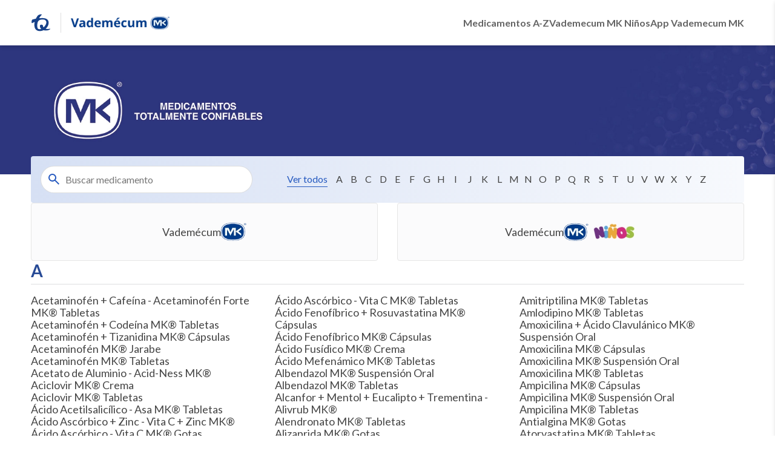

--- FILE ---
content_type: text/html
request_url: https://www.medicamentosmk.com/
body_size: 15025
content:
<!DOCTYPE html>
<html lang="es">
<head>
    <script async>
        !function(e,t,a,n,g){e[n]=e[n]||[],e[n].push({"gtm.start":(new Date).getTime(),event:"gtm.js"});var m=t.getElementsByTagName(a)[0],r=t.createElement(a);r.async=!0,r.src="https://www.googletagmanager.com/gtm.js?id=GTM-PP7TXPF",m.parentNode.insertBefore(r,m)}(window,document,"script","dataLayer");
    </script>
    <meta charset="UTF-8"/>
    <title>Medicamentos MK - Vademécum de Medicamentos MK</title>
    <meta name="description" content="Encuentre información sobre Medicamentos Totalmente Confiables que cumplen con altos estándares de calidad, seguridad y eficacia.">
    <meta name="viewport" content="width=device-width"/>
    <link rel="icon" type="image/png" href="/static/pix/favicon.png"/>

    
    
        <meta property="og:url" content="https://medicamentosmk.com"/>
        <meta property="og:type" content="website"/>
        <meta property="og:title" content="Medicamentos MK - Vedemécum de Medicamentos MK"/>
        <meta property="og:description" content="Encuentre información sobre Medicamentos Totalmente Confiables que cumplen con altos estándares de calidad, seguridad y eficacia."/>
    
    


    
        <link rel="canonical" href="https://medicamentosmk.com"/>
    

    <link rel="preconnect" href="https://fonts.googleapis.com">
    <link rel="preconnect" href="https://fonts.gstatic.com" crossorigin>
    <link href="https://fonts.googleapis.com/css2?family=Lato:wght@300;400;700;900&display=swap" type="text/css"
          media="print"
          onload="this.media='all'" rel="stylesheet">
    <style>
        .grad-r\:primary-200\/primary-100{background:linear-gradient(to right,var(--color-primary-200),var(--color-primary-100));}.aspect-ratio-1-1{aspect-ratio:1/1;}.aspect-ratio-5-2{aspect-ratio:5/2;}.aspect-ratio-5-3{aspect-ratio:5/3;}.aspect-ratio-639-218{aspect-ratio:639/218;}@media (min-width: 1024px){.s4\:aspect-ratio-5-1{aspect-ratio:5/1;}.s4\:aspect-ratio-6-1{aspect-ratio:6/1;}}/*! normalize.css v8.0.1 | MIT License | github.com/necolas/normalize.css */button,hr,input{overflow:visible}progress,sub,sup{vertical-align:baseline}[type=checkbox],[type=radio],legend{box-sizing:border-box;padding:0}html{line-height:1.15;-webkit-text-size-adjust:100%}body,dd,dl,dt,figure,h1,h2,h3,h4,h5,h6,p,pre{margin:0}details,main{display:block}h1{font-size:2em}hr{box-sizing:content-box;height:0}code,kbd,pre,samp{font-family:monospace,monospace;font-size:1em}a{background-color:transparent;color:var(--color-default,#708090)}abbr[title]{border-bottom:none;text-decoration:underline;text-decoration:underline dotted}b,strong{font-weight:bolder}small{font-size:80%}sub,sup{font-size:75%;line-height:0;position:relative}sub{bottom:-.25em}sup{top:-.5em}button,input,optgroup,select,textarea{font-family:inherit;font-size:100%;line-height:1.15;margin:0}button,select{text-transform:none}[type=button],[type=reset],[type=submit],button{-webkit-appearance:button}[type=button]::-moz-focus-inner,[type=reset]::-moz-focus-inner,[type=submit]::-moz-focus-inner,button::-moz-focus-inner{border-style:none;padding:0}[type=button]:-moz-focusring,[type=reset]:-moz-focusring,[type=submit]:-moz-focusring,button:-moz-focusring{outline:ButtonText dotted 1px}fieldset{padding:.35em .75em .625em}legend{color:inherit;display:table;max-width:100%;white-space:normal}textarea{overflow:auto}[type=number]::-webkit-inner-spin-button,[type=number]::-webkit-outer-spin-button{height:auto}[type=search]{-webkit-appearance:textfield;outline-offset:-2px}[type=search]::-webkit-search-decoration{-webkit-appearance:none}::-webkit-file-upload-button{-webkit-appearance:button;font:inherit}summary{display:list-item}[hidden],template{display:none}.container{margin-left:auto;margin-right:auto;padding-left:max(1rem,4vw);padding-right:max(1rem,4vw)}*,a,a:hover{text-decoration:none;box-sizing:border-box}h1,h2,h3,h4,h5,h6{font-size:inherit;font-weight:inherit}audio,canvas,embed,iframe,img,object,svg,video{display:block;vertical-align:middle;border:none;outline:0}section{width:100%;}:root {--onyx-text-1-size:0.625rem;--onyx-text-1-lh:1.4;--onyx-text-2-size:0.75rem;--onyx-text-2-lh:1.4;--onyx-text-3-size:0.875rem;--onyx-text-3-lh:1.4;--onyx-text-4-size:1rem;--onyx-text-4-lh:1.4;--onyx-text-5-size:1.125rem;--onyx-text-5-lh:1.4;--onyx-text-6-size:1.25rem;--onyx-text-6-lh:1.3;--onyx-text-7-size:1.5rem;--onyx-text-7-lh:1.3;--onyx-text-8-size:1.75rem;--onyx-text-8-lh:1.2;--onyx-text-9-size:2.25rem;--onyx-text-9-lh:1.2;--onyx-text-10-size:3rem;--onyx-text-10-lh:1;--onyx-text-11-size:3.75rem;--onyx-text-11-lh:1;--onyx-text-12-size:4.5rem;--onyx-text-12-lh:1;--onyx-text-13-size:6rem;--onyx-text-13-lh:1;}h1, .h1{font-size:var(--h1-font-size, var(--onyx-text-10-size));font-weight:var(--h1-font-weight, 600);line-height:var(--h1-line-height, var(--onyx-text-10-lh));font-family:var(--h1-font-family, var(--font-family-primary));color:var(--h1-color);}h2, .h2{font-size:var(--h2-font-size, var(--onyx-text-9-size));font-weight:var(--h2-font-weight, 600);line-height:var(--h2-line-height, var(--onyx-text-9-lh));font-family:var(--h2-font-family, var(--font-family-primary));color:var(--h2-color);}h3, .h3{font-size:var(--h3-font-size, var(--onyx-text-8-size));font-weight:var(--h3-font-weight, 600);line-height:var(--h3-line-height, var(--onyx-text-8-lh));font-family:var(--h3-font-family, var(--font-family-primary));color:var(--h3-color);}h4, .h4{font-size:var(--h4-font-size, var(--onyx-text-7-size));font-weight:var(--h4-font-weight, 600);line-height:var(--h4-line-height, var(--onyx-text-7-lh));font-family:var(--h4-font-family, var(--font-family-primary));color:var(--h4-color);}h5, .h5{font-size:var(--h5-font-size, var(--onyx-text-6-size));font-weight:var(--h5-font-weight, 600);line-height:var(--h5-line-height, var(--onyx-text-6-lh));font-family:var(--h5-font-family, var(--font-family-primary));color:var(--h5-color);}h6, .h6{font-size:var(--h6-font-size, var(--onyx-text-5-size));font-weight:var(--h6-font-weight, 600);line-height:var(--h6-line-height, var(--onyx-text-5-lh));font-family:var(--h6-font-family, var(--font-family-primary));color:var(--h6-color);}p, ul, ol, .text-body{font-size:var(--body-font-size, var(--onyx-text-4-size));line-height:var(--body-line-height, var(--onyx-text-4-lh));font-weight:var(--body-font-weight, 400);font-family:var(--body-font-family, var(--font-family-primary));color:var(--body-color, var(--color-default));}.container{padding-inline:max(1rem, var(--container-padding, 5vw));width:100%;min-height:max-content;}.h-100\%{height:100%;}.h-65px{height:65px;}.w-100\%{width:100%;}.max-w-100\%{max-width:100%;}.max-w-200px{max-width:200px;}.max-w-400px{max-width:400px;}.max-w-600px{max-width:600px;}.block{display:block;}.grid{display:grid;}.inline-flex{display:inline-flex;}.hidden{display:none;}.flex-c{display:flex;justify-content:center;}.flex-wrap{display:flex;flex-wrap:wrap;}.center{display:flex;justify-content:center;align-items:center;}.center-b{display:flex;align-items:center;justify-content:space-between;}.center-l{display:flex;align-items:center;justify-content:flex-start;}.center-r{display:flex;align-items:center;justify-content:flex-end;}.grid-1{display:grid;grid-template-columns:repeat(1, 1fr);}.grid-2{display:grid;grid-template-columns:repeat(2, 1fr);}.col-2{grid-column:span 2 / span 2;}.gap-1{gap:0.25rem;}.gap-12{gap:3rem;}.gap-2{gap:0.5rem;}.gap-3{gap:0.75rem;}.gap-4{gap:1rem;}.gap-8{gap:2rem;}.gap-y-2{row-gap:0.5rem;}.mb-4{margin-bottom:1rem;}.mb-6{margin-bottom:1.5rem;}.mb-8{margin-bottom:2rem;}.mr-2{margin-right:0.5rem;}.mt-16{margin-top:4rem;}.mt-8{margin-top:2rem;}.my-8{margin-block:2rem;}.ml-3px{margin-left:3px;}.mx-auto{margin-inline:auto;}.p-4{padding:1rem;}.p-8{padding:2rem;}.pl-4{padding-left:1rem;}.pr-4{padding-right:1rem;}.px-3{padding-inline:0.75rem;}.px-4{padding-inline:1rem;}.px-5{padding-inline:1.25rem;}.py-3{padding-block:0.75rem;}.py-4{padding-block:1rem;}.py-8{padding-block:2rem;}.pb-5px{padding-bottom:5px;}.absolute{position:absolute;}.fixed{position:fixed;}.relative{position:relative;}.static{position:static;}.sticky{position:sticky;}.inset-0{inset:0;}.top-0{top:0;}.bottom-125px{bottom:125px;}.left-10px{left:10px;}.top-10px{top:10px;}.top-65px{top:65px;}.top-90px{top:90px;}.z-2{z-index:2;}.z-20{z-index:20;}.text-c{text-align:center;}@media (min-width: 1024px){.s4\:h-75px{height:75px;}.s4\:w-600px{width:600px;}.s4\:w-auto{width:auto;}.s4\:flex{display:flex;}.s4\:hidden{display:none;}.s4\:center{display:flex;justify-content:center;align-items:center;}.s4\:center-b{display:flex;align-items:center;justify-content:space-between;}.s4\:center-r{display:flex;align-items:center;justify-content:flex-end;}.s4\:grid-2{display:grid;grid-template-columns:repeat(2, 1fr);}.s4\:grid-5-7{display:grid;grid-template-columns:5fr 7fr;}.s4\:grid-auto-1{display:grid;grid-template-columns:auto 1fr;}.s4\:gap-12{gap:3rem;}.s4\:gap-8{gap:2rem;}.s4\:mt-8{margin-top:2rem;}.s4\:mx-0{margin-inline:0;}.s4\:my-12{margin-block:3rem;}.s4\:my-16{margin-block:4rem;}.s4\:my-8{margin-block:2rem;}.s4\:p-8{padding:2rem;}.s4\:px-12{padding-inline:3rem;}.s4\:px-8{padding-inline:2rem;}.s4\:py-2{padding-block:0.5rem;}.s4\:py-3{padding-block:0.75rem;}.s4\:py-5{padding-block:1.25rem;}.s4\:relative{position:relative;}.s4\:sticky{position:sticky;}.s4\:top-0{top:0;}.s4\:bottom-90px{bottom:90px;}.s4\:top-75px{top:75px;}.s4\:top-90px{top:90px;}.s4\:text-l{text-align:left;}}@media (min-width: 640px){.s2\:center{display:flex;justify-content:center;align-items:center;}}@media (min-width: 768px){.s3\:min-w-350px{min-width:350px;}.s3\:py-2{padding-block:0.5rem;}}.border-b{border-bottom:1px solid var(--border-color, lightgray);}.border-r{border-right:1px solid var(--border-color, lightgray);}.rounded{border-radius:var(--border-radius, 5px);}.shadow{box-shadow:var(--box-shadow, 0 3px 6px rgba(0, 0, 0, 0.12));}.cursor-pointer{cursor:pointer;}.text-3{font-size:var(--onyx-text-3-size);line-height:var(--onyx-text-3-lh);}.text-5{font-size:var(--onyx-text-5-size);line-height:var(--onyx-text-5-lh);}.text-6{font-size:var(--onyx-text-6-size);line-height:var(--onyx-text-6-lh);}.text-7{font-size:var(--onyx-text-7-size);line-height:var(--onyx-text-7-lh);}.text-8{font-size:var(--onyx-text-8-size);line-height:var(--onyx-text-8-lh);}.font-600{font-weight:600;}@media (min-width: 1024px){.s4\:text-8{font-size:var(--onyx-text-8-size);line-height:var(--onyx-text-8-lh);}.s4\:text-9{font-size:var(--onyx-text-9-size);line-height:var(--onyx-text-9-lh);}}.bg-gray-100{background-color:var(--color-gray-100);}.bg-primary-100{background-color:var(--color-primary-100);}.bg-primary-600{background-color:var(--color-primary-600);}.bg-primary-pale{background-color:var(--color-primary-pale);}.bg-secondary{background-color:var(--color-secondary);}.bg-white{background-color:var(--color-white,white);}.color-default{color:var(--color-default);}.color-gray{color:var(--color-gray,gray);}.color-primary{color:var(--color-primary);}.color-white{color:var(--color-white,white);}
    </style>
    
        <style>
            :root{--color-primary:#284B96;--color-primary-100:#F7F9FD;--color-primary-200:#D6E0F4;--color-primary-600:#253081;--color-primary-800:#001847;--color-primary-000:white;--color-secondary:#2559BF;--color-secondary-100:#cce5ff33;--color-secondary-200:#cce5ff33;--color-secondary-600:#369FE3;--color-secondary-800:#001e31;--color-secondary-000:white;--color-accent:#F56F47;--color-accent-100:#f1dbff66;--color-accent-200:#f1dbff;--color-accent-600:#6a5779;--color-accent-800:#241532;--color-accent-000:white;--color-gray:#646464;--color-gray-100:#F5F6F766;--color-gray-200:#F5F6F7;--color-gray-600:#444444;--color-gray-800:var(--color-default);--color-gray-000:white;--color-white:white;--color-black:black;--color-lite:#ccc;--color-default:#454545;--border-color:rgba(31,35,40,0.15);--border-radius:4px;--box-shadow:0 3px 6px rgba(0,0,0,0.12);--font-family:"Lato",Arial,sans-serif;--font-family-alt:"Source Sans Pro",sans-serif;--h1-color:var(--color-primary);--h2-color:var(--color-primary);--h3-color:var(--color-primary);--h4-color:var(--color-default);--h5-color:var(--color-primary);--h6-color:var(--color-default);--body-font-weight:500;--btn-border-radius:4px;--btn-font:700 1rem var(--font-family);--btn-small-font:700 0.9rem var(--font-family);--btn-extra-small-font:700 0.85rem var(--font-family);--btn-large-font:var(--btn-font);--btn-extra-large-font:var(--btn-font)}*{font-family:"Lato",sans-serif;-webkit-font-smoothing:antialiased;-moz-osx-font-smoothing:grayscale;text-rendering:optimizeLegibility}
        </style>
        
        
        <link rel="stylesheet" href="/static/css/min/styles.min.css"/>
    

    
        
            <link rel="preload" as="image" href="/static/pix/banners/mk-final-5-2.webp" type="image/webp">
        
    

    
        <script defer src="/static/js/search-app.js"></script>
    

    
    <script type="application/ld+json">
        {
            "@context": "https://schema.org",
            "@type": "WebPage",
            "mainEntityOfPage": {
                "@type": "WebPage",
                "@id": "https://google.com/article"
            },
            "headline": "Vademécum Medicamentos MK",
            "description": "Vademécum Medicamentos MK"
        }
    </script>


</head>
<body>
<noscript>
    <iframe src=https://www.googletagmanager.com/ns.html?id=GTM-PP7TXPF
            height="0" width="0" style="display:none;visibility:hidden"></iframe>
</noscript>

    <header class="h-65px s4:h-75px shadow sticky top-0 bg-white z-20">
    <div class="container h-100% center-b">
        <a href="/" class="center-l">
            <div class="border-r pr-4">
                <?xml version="1.0" encoding="utf-8"?>
<!-- Generator: Adobe Illustrator 27.2.0, SVG Export Plug-In . SVG Version: 6.00 Build 0)  -->
<svg height="33" width="33" version="1.1" xmlns="http://www.w3.org/2000/svg" xmlns:xlink="http://www.w3.org/1999/xlink" x="0px" y="0px"
	 viewBox="0 0 1202.66 1202.66" style="enable-background:new 0 0 1202.66 1202.66;" xml:space="preserve">
<style type="text/css">
	.st0{fill:#174189;}
</style>
<g id="COLORES">
</g>
<g id="LOGO">
	<g>
		<g>
			<path class="st0" d="M1144.37,963.21c-19.98,7.62-129.38,33.26-248.31,3.5c-4.92-1.22-2.33-4.16-0.78-5.56
				c111.66-101.99,174.07-226.05,174.07-352.09c0-43.13-6.77-89.5-27.64-132.16c0.13,0.15,0.28,0.29,0.4,0.44
				c-20.03-41.2-88.12-155.42-350.71-155.42c-0.48,0-0.91-0.02-1.39-0.02c0.01,0,0.02,0.01,0.03,0.01
				c-58.07,0.45-118.84,3.64-181.59,9.66c-5.48,0.31-8.24-1.54-4.91-8.37c44.51-82.4,97.99-151.92,155.38-204.12
				c3.8-3.69,0.45-7.74-1.9-9.33c-30.02-20.09-92.82-17.42-156.98,9.59c-42.66,17.96-77.17,43.01-97.48,68.22
				c-37.16,49.79-71.24,105.96-100.49,167.43c-2.4,5.14-6.6,6.92-8.44,7.27c-66.16,12.53-130.11,27.49-191.16,44.43
				c-18.93,6.47-24.82,14.55-27.34,19.27c-4.94,9.3-9.58,19.11-13.77,29.45C31,529.99,33.14,602.41,64.91,623.95
				c10.11,5.14,19.31-0.88,24.78-3.63c43.78-21.98,89.61-43.15,137.28-63.23c1.35-0.58,3.44-1.24,3.13,2.27
				C215.99,620.39,209,679.58,209,734.88c0,287.39,168.21,371.22,341.44,371.22c14.55,0,29.3-0.83,44.16-2.42
				c-0.42-0.05-1.67-0.22-3.63-0.6l3.63,0.6c53.11-5.69,107.92-21.61,161.27-47.43c3.44-1.81,6.77-1.19,8.23-0.86
				c181.57,41.04,307.96-6.01,367.84-40.15C1177.86,989.05,1164.36,955.6,1144.37,963.21z M770.74,878.77
				c-5.49,4.75-9.99,1.03-11.62-1.45c-23.38-35.55-31.39-72.96-34.13-96.41c-1.76-15.03-10.17-61.52-97.51-61.52
				c-75.87,0-82.52,62.52-83.49,74.21c-5.39,65.41,28.35,128.09,73.09,175.54c4.5,4.77,1.45,7.25-0.57,8
				c-175.8,52.67-210.24-42.93-215.57-59.5c-13.97-43.44-17.24-95.31-17.24-132.66c0-170.38,16.42-376.59,309.29-376.59
				c42.59,0,162.89-3.93,213.89,80.54C971.36,595.73,895.02,763.33,770.74,878.77z"/>
		</g>
	</g>
</g>
</svg>
            </div>
            <div class="pl-4">
                <img height="22" width="163" alt="Logo Vademécum MK" src="data:image/webp;base64, UklGRnoMAABXRUJQVlA4WAoAAAAQAAAAxwAAGgAAQUxQSKEGAAABoEXb2rG32mFtpLZtu6lt27Zt27ZtG0Ft89Ru0z9O18X3fX//Pyej1xExAfqHzlm+fO0GFSqWKVmqVMkK5SvVqFmhdCqZumXKEfufyaVqi+rlssRPX6xBy2bNmjVrUS2/V6r8lSq1KWGoNGNEk0gUM27cmP+DOOlSZc0eJXgPzJkhd/cdTwMiMP8T9vnWiqrpMtTrl1WqNbFyS9e/cXGc67ZPL7d5RDqXg8DYqKBrR5XdjyNt89IkHF1TSb1LJ9vqd3NjPIuRd85dy+Ewt6twI1qkmwa2VooC+zdzW4fDe2pIPUlaCdQ083oBL5M7zNUf/DwiWzd4XlJRYKNOOoUTZ3pOyi+pJDDJrCIwVlFJMr+AzUkUBSacqRU4tVnewW5StItwP4HJCrAVM3P1+Dv3q/+DOMkTeigqbF+0Es59H6tfbkmTgYIG95fgKyl2xelHbjw4t6WRm1miqZd9T3TQETsqbbx44fIybzdD8dXbqyvfKh+fY73jybPbGR/fdYUsUvXbe+j0kZ4xLfJOPHnR59iEMjHltXzxpm6GFPOWb2okqfaald4qtdnX90QbVyUedOLy5cU57BmRY56TGJi+s6TSITDeUCUCxktahuU+T0PGBxgX7rHw2Ij5MkM3ONDhB8azKfdh/FPfpPYXTF/lMRkSgenXtMoKHDYUABZKmgmbm2K6NNNjjL/KW6VukOujs/bGGyhJN+CWYSGEZpPUBX6/fBAKzDZcACICI8BiPfDm1CdgoqR2EBZBSCDA17CIwAjgQzJJ3kDI5evAszSS+gCE2mCPTA4YcgXDPEmTITQQWygQ/JWIwAjA36palZw4+1Hu5oapEFxacvMHP09JLkvGpJbK/4C7LlJLILBbumpXLWoBO6Ip/l54m9oE1ubIuB/gY73krQOAcpLnWbDVkJoA06W0/wELimZpf7Kio2BmmsLXAB7VST3wD3zPa9GudlmnhZRpkEpS/[base64]/XtlYZp/0uWS+pQQdhXkt4l1ZSrCdAB0l7TGJfhY8p7Yn/[base64]/ge0lhqGRQ4NzjzLWe1ztTLTGQBbKkOsR8C5UbuDLZK8BD6fe4JFTD/g+foVa2/j4xS1A8L2r1hxIJjGkk4CPL/0jQuS1gDhV2+GEkkalS8U6pznGpPPoodhi0w7Y/p5wjdCykjqhOmRzXA7uqTsd7G8JKkb0FKS+1W4FV1SX2CyJI3CupGkXPcwPyWpkA3TjftggaSZEFrWwtdF0lygg1Ws8ZrknPLFB8sy5aPXz4MbmKnru8CfARfzaXH4vfySVO12UMCv9TFyP/q1x0OS4vS68/vH918fjteS1PDzm0+1Jbnu/f1pt4ek5l/efOpjULFdH399//nj7rh4kpRkyZuAHz9/+dSWpCKnAn4GvB+hzkFBoyUN/PzpQQFJCR++se2UpKFf3nysY6VKo7TSGV2iT85g9bfRMmVNJrtd0uZMoL9MkzVzlriKhHEyZ86WUtYeGTNnTy7L5Nkyx1bkbTdY/cId9b6aZlTWv3Pt4bHSjv/oiIc9YqcbVUr/0rm6V82Uu2jfPfde/gwPCQkJCfv53/UtvQvnzFCvo5f+sXO1qlO1QvbUsTMUKVCgQIHCaRMmzVfGu0bzVPoHj1euRJmq9avVr1ypUiXv6jW8S5Uo4C47AQBWUDggXAUAAFAdAJ0BKsgAGwAAAAAllay7wBbv5tLD08bAP2A6FXoLvd+1W6gmk67/wn3K/PP0n9pX2o/MB+yP65e67/p/Vv/l/UA/UDrVfQZ/W70yP9F7sX7g/2P1T6Ox+GP6tcq5kH9m/A/9Wv55pQPwi/Yr+x5iL+Z/jh+x2uP/1L8ItkA/kv9A/I7/AfVL/e/5z7QPfH7I/kz9A38X/jn9F/If+88gt+nSafMn81FNYKdkSYfCp7H6ESh9PIULPB1s/J/vREa3WyfpF9NAQAalB50HvW6KvvkyYYCNfDkqfncyb/EM1LZI+tNfO093480byEE8RxTYAAD+/78nRmukKi4i1eQTUqTyPQyu5HKSh///rq0i8PH0lqOnuhxNTGWYB1Hbc/kf//dTg9ENC40Smu/oRFvcI1QwJK8FAmsT1FcGnT5ltu5sMogvMTMYhTnS2mJsVXmGMuTb+GVS0erWiUIicN4YGXKiIFA/LCCBIyaQPlApXID8JqH8ERn578LRbqBzmR66EFXGfYBAtaqx3RX/7vVuJ1/pokiuSieMtBUHWwEvLqKpccZlRD1mGjNXMVbFtre9jvM1LZoB6PFfeL6XoDXb3VlotQCtfUYXmxoNY55WkAR+689CWvp/4KQv3X7yHfFPjh5V/7QT8h3i+I76KPdu3E/YaY10eAFzt9ER7W4obhBygMNAkURlkPypBFfWxFP+kmbCViFP2FL8d518Yr8hbjT7HW1Uo/zRMoad43MRuavdRF3dHMsxrNIbQEfRu8c8DWA1M14KE5TDdbot75kynA6qv3bx2B9HsCqAlA+bYkvCZu9f9oqp6tRv45c77jHFfEI+aWOcAipshSq61z3tQmJxASuCas1a/0ZuDTMO2s9vrUxacLZgRCHoRYUndWDpLOMpF6EwcgZqV+AXNPJsOeQhn/mS7EiA+kbM0Pzq0RU3uwHHYX0OuM5diOof5TdKRovLJeQZO0x0VL/f47dFXOrlqvNNRes6s0/xpmx9oai2BOISdPZEbMGlA+BVEJwDeJxKJskl+j2QfcfnMaG2gtsQjc9wKHVyGc+UoW51f79CRBvSppiEr0mW7IH/vbsdQGG3xgcCnewRnhf3Ufr3x5kq2lH4cRCSVtVgFjVJuiz1fJVVRwA+9dg/mabIoB9Zm92DvptHc2/NMPvE0X3OvPFnrM0+I9dDytBAdSoCOjxODPqOTXLC7TQFgLF8CJPCaWd5IFNlkEML0+x8aK0EZi0pHfUI6y/JxdYTAUZ7ziCt+c/5EwyluyT2hZCYOG7LaioY0+VgxjrOPSkYNhWL8QYzDJ8Zg1v4vuZQwmLkVn7THSapcjFSxlxZ/qqLPGtxPKKjaMXAt1tcuQEwxW4KvNIsPQYrU2gLPZKXqoHAtPRDzKY901jXbK5a+a+ezQqmxzzKNTEF+DXdO+76askW7Ma+ntluo9RjcWQvakKXvV+nKVByvQb2BHeucLlZ5MXpe9lXx/1urxCovDdP+2fp0RPnLsltyU1H+AYsM7gdzFo92YQYLvVNjHi04HKqDmDZT96TfNdDaY8+mZKYh0mlePatuCJ0et33HobX4SNqpNLrjMdK484cdf//QWCyyWIpqW6lJ+5ZFbW01USphlNHBKNQvuVi6jLVeApVh3d8L1zss1JOoE8u+we3S/E+d//IdqUqZLEt4lA8wI1JXq48ufjm1ChMq+xQz/xGZXUCpR9fAaQGiR2UQaOVAsHA2jbnQ1V/3pg2mgRfwxjdFjNNF1fXF4qgOfzBrFT62fTwWGA5TGlsDiarv8jrWIiUYR/3+Tftks5+GN+ibycgz5AL/xhkROdXECEegABQU0FJTgAAADhCSU0D7QAAAAAAEABIAAAAAQACAEgAAAABAAI4QklNBCgAAAAAAAwAAAACP/AAAAAAAAA4QklNBEMAAAAAAA5QYmVXARAABgBkAAAAAA==" >
            </div>
        </a>
        <div class="hidden s4:center-r gap-12">
            <a class="font-600 color-gray"
               href="/vademecum-mk/">Medicamentos A-Z</a>
            <a class="font-600 color-gray"
               href="/vademecum-mk-ninos/">Vademecum MK Niños</a>
            <a class="font-600 color-gray"
               href="/app-vademecum/">App Vademecum MK</a>
        </div>
        <button aria-label="show menu"  onclick="toggleMenu()" class="s4:hidden menu-button">
            <svg xmlns="http://www.w3.org/2000/svg" height="30px" viewBox="0 -960 960 960" width="30px" fill="#2559BF">
    <path d="M120-240v-80h720v80H120Zm0-200v-80h720v80H120Zm0-200v-80h720v80H120Z"/>
</svg>
        </button>
    </div>
</header>


<aside id="menu-mobile" class="menu-mobile shadow p-8">
    <div class="grid gap-2">
        
            <a  class="block py-4 border-b " href="/">Inicio</a>
        
            <a  class="block py-4 border-b " href="/vademecum-mk/">Medicamentos A-Z</a>
        
            <a  class="block py-4 border-b " href="/vademecum-mk-ninos/">Vademécum MK Niños</a>
        
            <a  class="block py-4 border-b " href="/app-vademecum/">App Vademécum MK</a>
        
            <a target="_blank"  class="block py-4 border-b " href="https://www.tqfarma.com/Contactenos">Contáctenos</a>
        
            <a  class="block py-4 border-b " href="/terminos-y-condiciones/">Términos y condiciones</a>
        
    </div>
</aside>
<div onclick="toggleMenu()" id="menu-overlay" class="menu-overlay fixed inset-0"></div>
<script>
    function toggleMenu() {
        document.getElementById('menu-mobile').classList.toggle('active');
        document.getElementById('menu-overlay').classList.toggle('active');
    }
</script>

<main>
    
    


<section>
    <picture class="max-w-100%">
        <source media="(min-width:1024px)" srcset="/static/pix/banners/mk-final-6-1.webp" type="image/jpeg">
        <source srcset="/static/pix/banners/mk-final-5-2.webp" type="image/jpeg">
        <img class="w-100% aspect-ratio-5-2 s4:aspect-ratio-6-1" src="/static/pix/banners/mk-final-5-2.webp"
             alt="MK&reg; Medicamentos totalmente confiables">
    </picture>
</section>
    <div class="home-search relative sticky top-65px s4:top-75px z-2">
        <section class="search-app">
    <div class="container search-container">
        <div class="grad-r:primary-200/primary-100 rounded p-4 s4:py-3 s4:px-8">
            <div class="grid-1 gap-4 s4:grid-auto-1">
                <div id="search-panel" class="relative">
    <div id="search-icon" class="absolute top-10px left-10px">
        <svg xmlns="http://www.w3.org/2000/svg" height="24px" viewBox="0 -960 960 960" width="24px" fill="#2559BF"><path d="M784-120 532-372q-30 24-69 38t-83 14q-109 0-184.5-75.5T120-580q0-109 75.5-184.5T380-840q109 0 184.5 75.5T640-580q0 44-14 83t-38 69l252 252-56 56ZM380-400q75 0 127.5-52.5T560-580q0-75-52.5-127.5T380-760q-75 0-127.5 52.5T200-580q0 75 52.5 127.5T380-400Z"/></svg>
    </div>
    <input id="search" autocomplete="off" class="search-input w-100% s3:min-w-350px w-100% s4:w-auto" name="search" type="text"
           placeholder="Buscar medicamento"/>
    <div id="close-btn" class="hidden absolute top-10px left-10px" style="cursor: pointer">
        <svg xmlns="http://www.w3.org/2000/svg" height="24px" viewBox="0 -960 960 960" width="24px" fill="#2559BF"><path d="m256-200-56-56 224-224-224-224 56-56 224 224 224-224 56 56-224 224 224 224-56 56-224-224-224 224Z"/></svg>
    </div>
    <div class="results absolute bg-white hidden" id="results"></div>
</div>
                <div class="flex-c s4:flex gap-x-5px gap-y-2 s4:center s4:gap-x-10px flex-wrap">
                    <div class="mr-2">
                        <button id="filter-all" class="filter-btn active" onclick="clearFocus()">Ver todos</button>
                    </div>
                    
                        <button aria-label="A" class="filter-btn" data-letter="A"
                                onclick="onLetterFocus(this)">A</button>
                    
                        <button aria-label="B" class="filter-btn" data-letter="B"
                                onclick="onLetterFocus(this)">B</button>
                    
                        <button aria-label="C" class="filter-btn" data-letter="C"
                                onclick="onLetterFocus(this)">C</button>
                    
                        <button aria-label="D" class="filter-btn" data-letter="D"
                                onclick="onLetterFocus(this)">D</button>
                    
                        <button aria-label="E" class="filter-btn" data-letter="E"
                                onclick="onLetterFocus(this)">E</button>
                    
                        <button aria-label="F" class="filter-btn" data-letter="F"
                                onclick="onLetterFocus(this)">F</button>
                    
                        <button aria-label="G" class="filter-btn" data-letter="G"
                                onclick="onLetterFocus(this)">G</button>
                    
                        <button aria-label="H" class="filter-btn" data-letter="H"
                                onclick="onLetterFocus(this)">H</button>
                    
                        <button aria-label="I" class="filter-btn" data-letter="I"
                                onclick="onLetterFocus(this)">I</button>
                    
                        <button aria-label="J" class="filter-btn" data-letter="J"
                                onclick="onLetterFocus(this)">J</button>
                    
                        <button aria-label="K" class="filter-btn" data-letter="K"
                                onclick="onLetterFocus(this)">K</button>
                    
                        <button aria-label="L" class="filter-btn" data-letter="L"
                                onclick="onLetterFocus(this)">L</button>
                    
                        <button aria-label="M" class="filter-btn" data-letter="M"
                                onclick="onLetterFocus(this)">M</button>
                    
                        <button aria-label="N" class="filter-btn" data-letter="N"
                                onclick="onLetterFocus(this)">N</button>
                    
                        <button aria-label="O" class="filter-btn" data-letter="O"
                                onclick="onLetterFocus(this)">O</button>
                    
                        <button aria-label="P" class="filter-btn" data-letter="P"
                                onclick="onLetterFocus(this)">P</button>
                    
                        <button aria-label="Q" class="filter-btn" data-letter="Q"
                                onclick="onLetterFocus(this)">Q</button>
                    
                        <button aria-label="R" class="filter-btn" data-letter="R"
                                onclick="onLetterFocus(this)">R</button>
                    
                        <button aria-label="S" class="filter-btn" data-letter="S"
                                onclick="onLetterFocus(this)">S</button>
                    
                        <button aria-label="T" class="filter-btn" data-letter="T"
                                onclick="onLetterFocus(this)">T</button>
                    
                        <button aria-label="U" class="filter-btn" data-letter="U"
                                onclick="onLetterFocus(this)">U</button>
                    
                        <button aria-label="V" class="filter-btn" data-letter="V"
                                onclick="onLetterFocus(this)">V</button>
                    
                        <button aria-label="W" class="filter-btn" data-letter="W"
                                onclick="onLetterFocus(this)">W</button>
                    
                        <button aria-label="X" class="filter-btn" data-letter="X"
                                onclick="onLetterFocus(this)">X</button>
                    
                        <button aria-label="Y" class="filter-btn" data-letter="Y"
                                onclick="onLetterFocus(this)">Y</button>
                    
                        <button aria-label="Z" class="filter-btn" data-letter="Z"
                                onclick="onLetterFocus(this)">Z</button>
                    
                </div>
            </div>
        </div>
    </div>
</section>
    </div>
    <section id="banners-vademecum" class="my-8 s4:my-12">
    <div class="container">
        <div class="grid-1 s4:grid-2 s4:px-12 gap-4 s4:gap-8">
            <a href="/vademecum-mk/" class="block vademecum-block rounded bg-gray-100 py-4 px-3 s4:p-8 center-l s4:center gap-3">
                <p class="text-5">Vademécum</p>
                <img height="30" width="42" src="/static/pix/mk.webp" alt="MK&reg;" />
            </a>
            <a href="/vademecum-mk-ninos/" class="block vademecum-block rounded bg-gray-100 py-4 px-3 s4:p-8 center-l s4:center gap-3">
                <p class="text-5">Vademécum</p>
                <img height="30" width="119" src="/static/pix/ninos.webp" alt="MK&reg; niños" />
            </a>
        </div>
    </div>
</section>
    

<section>
    <div class="container">
        
            
                
    <div id="letter-block-A" class="letter-block my-8 s4:px-12">
        <h3 class="text-7 s4:text-8 border-b pb-5px mb-4">A</h3>
        <div class="items-grid" >
            
                <div>
                    <a class="block py-3 s3:py-2" href="/medicamentos/acetaminofen-forte-mk/">Acetaminofén + Cafeína - Acetaminofén Forte MK® Tabletas</a>
                </div>
            
                <div>
                    <a class="block py-3 s3:py-2" href="/medicamentos/acetaminofen-codeina-mk/">Acetaminofén + Codeína MK® Tabletas</a>
                </div>
            
                <div>
                    <a class="block py-3 s3:py-2" href="/medicamentos/acetaminofen-tizanidina-mk/">Acetaminofén + Tizanidina MK® Cápsulas</a>
                </div>
            
                <div>
                    <a class="block py-3 s3:py-2" href="/medicamentos/acetaminofen-mk-pediatricos/">Acetaminofén MK® Jarabe</a>
                </div>
            
                <div>
                    <a class="block py-3 s3:py-2" href="/medicamentos/acetaminofen-mk-otc/">Acetaminofén MK® Tabletas</a>
                </div>
            
                <div>
                    <a class="block py-3 s3:py-2" href="/medicamentos/acid-ness-mk/">Acetato de Aluminio - Acid-Ness MK® </a>
                </div>
            
                <div>
                    <a class="block py-3 s3:py-2" href="/medicamentos/aciclovir-mk-dermatologicos/">Aciclovir MK® Crema</a>
                </div>
            
                <div>
                    <a class="block py-3 s3:py-2" href="/medicamentos/aciclovir-mk/">Aciclovir MK® Tabletas</a>
                </div>
            
                <div>
                    <a class="block py-3 s3:py-2" href="/medicamentos/acido-acetilsalicilico-asa-mk/">Ácido Acetilsalicílico - Asa MK® Tabletas</a>
                </div>
            
                <div>
                    <a class="block py-3 s3:py-2" href="/medicamentos/vita-c-zinc-mk/">Ácido Ascórbico + Zinc - Vita C  + Zinc MK®</a>
                </div>
            
                <div>
                    <a class="block py-3 s3:py-2" href="/medicamentos/vita-c-mk-gotas-pediatricos/">Ácido Ascórbico - Vita C MK® Gotas</a>
                </div>
            
                <div>
                    <a class="block py-3 s3:py-2" href="/medicamentos/vita-c-mk/">Ácido Ascórbico - Vita C MK® Polvo efervescente</a>
                </div>
            
                <div>
                    <a class="block py-3 s3:py-2" href="/medicamentos/acido-ascorbico-vita-c-mk-tabletas/">Ácido Ascórbico - Vita C MK® Tabletas</a>
                </div>
            
                <div>
                    <a class="block py-3 s3:py-2" href="/medicamentos/acido-fenofibrico-rosuvastatina-mk/">Ácido Fenofíbrico + Rosuvastatina MK® Cápsulas</a>
                </div>
            
                <div>
                    <a class="block py-3 s3:py-2" href="/medicamentos/acido-fenofibrico-mk/">Ácido Fenofíbrico MK® Cápsulas</a>
                </div>
            
                <div>
                    <a class="block py-3 s3:py-2" href="/medicamentos/acido-fusidico-2-crema-mk/">Ácido Fusídico MK® Crema</a>
                </div>
            
                <div>
                    <a class="block py-3 s3:py-2" href="/medicamentos/acido-mefenamico-mk/">Ácido Mefenámico MK® Tabletas</a>
                </div>
            
                <div>
                    <a class="block py-3 s3:py-2" href="/medicamentos/albendazol-mk-pediatricos/">Albendazol MK® Suspensión Oral</a>
                </div>
            
                <div>
                    <a class="block py-3 s3:py-2" href="/medicamentos/albendazol-mk/">Albendazol MK® Tabletas</a>
                </div>
            
                <div>
                    <a class="block py-3 s3:py-2" href="/medicamentos/alivrub-mk/">Alcanfor + Mentol + Eucalipto + Trementina - Alivrub MK®</a>
                </div>
            
                <div>
                    <a class="block py-3 s3:py-2" href="/medicamentos/alendronato-mk/">Alendronato MK® Tabletas</a>
                </div>
            
                <div>
                    <a class="block py-3 s3:py-2" href="/medicamentos/alizaprida-mk-pediatricos/">Alizaprida MK® Gotas</a>
                </div>
            
                <div>
                    <a class="block py-3 s3:py-2" href="/medicamentos/ambroxol-mk-pediatricos/">Ambroxol MK® Jarabe</a>
                </div>
            
                <div>
                    <a class="block py-3 s3:py-2" href="/medicamentos/amiodarona-mk/">Amiodarona MK® Tabletas</a>
                </div>
            
                <div>
                    <a class="block py-3 s3:py-2" href="/medicamentos/amitriptilina-mk/">Amitriptilina MK® Tabletas</a>
                </div>
            
                <div>
                    <a class="block py-3 s3:py-2" href="/medicamentos/amlodipino-mk/">Amlodipino MK® Tabletas</a>
                </div>
            
                <div>
                    <a class="block py-3 s3:py-2" href="/medicamentos/amoxicilina-acido-clavulanico-mk-pediatricos/">Amoxicilina + Ácido Clavulánico MK® Suspensión Oral</a>
                </div>
            
                <div>
                    <a class="block py-3 s3:py-2" href="/medicamentos/amoxicilina-mk/">Amoxicilina MK® Cápsulas</a>
                </div>
            
                <div>
                    <a class="block py-3 s3:py-2" href="/medicamentos/amoxicilina-mk-pediatricos/">Amoxicilina MK® Suspensión Oral</a>
                </div>
            
                <div>
                    <a class="block py-3 s3:py-2" href="/medicamentos/amoxicilina-mk-tabletas/">Amoxicilina MK® Tabletas</a>
                </div>
            
                <div>
                    <a class="block py-3 s3:py-2" href="/medicamentos/ampicilina-mk/">Ampicilina MK® Cápsulas</a>
                </div>
            
                <div>
                    <a class="block py-3 s3:py-2" href="/medicamentos/ampicilina-mk-pediatricos/">Ampicilina MK® Suspensión Oral</a>
                </div>
            
                <div>
                    <a class="block py-3 s3:py-2" href="/medicamentos/ampicilina-mk-tabletas/">Ampicilina MK® Tabletas</a>
                </div>
            
                <div>
                    <a class="block py-3 s3:py-2" href="/medicamentos/antialgina-mk/">Antialgina MK® Gotas</a>
                </div>
            
                <div>
                    <a class="block py-3 s3:py-2" href="/medicamentos/atorvastatina-mk/">Atorvastatina MK® Tabletas</a>
                </div>
            
                <div>
                    <a class="block py-3 s3:py-2" href="/medicamentos/azitromicina-mk-pediatricos/">Azitromicina MK® Suspensión Oral</a>
                </div>
            
                <div>
                    <a class="block py-3 s3:py-2" href="/medicamentos/azitromicina-mk/">Azitromicina MK® Tabletas</a>
                </div>
            
        </div>
    </div>

            
        
            
                
    <div id="letter-block-B" class="letter-block my-8 s4:px-12">
        <h3 class="text-7 s4:text-8 border-b pb-5px mb-4">B</h3>
        <div class="items-grid" >
            
                <div>
                    <a class="block py-3 s3:py-2" href="/medicamentos/beclometasona-mk-pediatricos/">Beclometasona MK® Inhalador</a>
                </div>
            
                <div>
                    <a class="block py-3 s3:py-2" href="/medicamentos/benzoato-de-bencilo-mk/">Benzoato de Bencilo MK® Solución Tópica</a>
                </div>
            
                <div>
                    <a class="block py-3 s3:py-2" href="/medicamentos/betahistina-mk/">Betahistina MK® Tabletas</a>
                </div>
            
                <div>
                    <a class="block py-3 s3:py-2" href="/medicamentos/betametasona-mk-7-mg-1-ml/">Betametasona MK® Ampolla</a>
                </div>
            
                <div>
                    <a class="block py-3 s3:py-2" href="/medicamentos/betametasona-mk-crema/">Betametasona MK® Crema</a>
                </div>
            
                <div>
                    <a class="block py-3 s3:py-2" href="/medicamentos/biperideno-hcl-mk/">Biperideno MK® Tabletas</a>
                </div>
            
                <div>
                    <a class="block py-3 s3:py-2" href="/medicamentos/bisoprolol-mk/">Bisoprolol MK® Tabletas</a>
                </div>
            
                <div>
                    <a class="block py-3 s3:py-2" href="/medicamentos/bromhexina-mk/">Bromhexina MK® Jarabe</a>
                </div>
            
                <div>
                    <a class="block py-3 s3:py-2" href="/medicamentos/bromuro-de-ipratropio-mk/">Bromuro de Ipratropio MK® Inhalador</a>
                </div>
            
        </div>
    </div>

            
        
            
                
    <div id="letter-block-C" class="letter-block my-8 s4:px-12">
        <h3 class="text-7 s4:text-8 border-b pb-5px mb-4">C</h3>
        <div class="items-grid" >
            
                <div>
                    <a class="block py-3 s3:py-2" href="/medicamentos/cabergolina-mk/">Cabergolina MK® Tabletas</a>
                </div>
            
                <div>
                    <a class="block py-3 s3:py-2" href="/medicamentos/biocalcium-mk-plus/">Calcio + Vitamina D + Minerales - Biocalcium Plus MK® </a>
                </div>
            
                <div>
                    <a class="block py-3 s3:py-2" href="/medicamentos/biocalcium-d-mk/">Calcio + Vitamina D - Biocalcium MK®</a>
                </div>
            
                <div>
                    <a class="block py-3 s3:py-2" href="/medicamentos/candesartan-hidroclorotiazida-mk/">Candesartán + Hidroclorotiazida MK® Tabletas</a>
                </div>
            
                <div>
                    <a class="block py-3 s3:py-2" href="/medicamentos/candesartan-mk/">Candesartán MK® Tabletas</a>
                </div>
            
                <div>
                    <a class="block py-3 s3:py-2" href="/medicamentos/captopril-mk/">Captopril MK® Tabletas</a>
                </div>
            
                <div>
                    <a class="block py-3 s3:py-2" href="/medicamentos/carbocisteina-mk-pediatricos/">Carboximetilcisteina MK® Gotas</a>
                </div>
            
                <div>
                    <a class="block py-3 s3:py-2" href="/medicamentos/carvedilol-mk/">Carvedilol MK® Tabletas</a>
                </div>
            
                <div>
                    <a class="block py-3 s3:py-2" href="/medicamentos/cefadroxilo-mk/">Cefadroxilo MK® Cápsulas</a>
                </div>
            
                <div>
                    <a class="block py-3 s3:py-2" href="/medicamentos/cefadroxilo-mk-tabletas/">Cefadroxilo MK® Tabletas</a>
                </div>
            
                <div>
                    <a class="block py-3 s3:py-2" href="/medicamentos/cefalexina-mk/">Cefalexina MK® Cápsulas</a>
                </div>
            
                <div>
                    <a class="block py-3 s3:py-2" href="/medicamentos/cefalexina-mk-suspension-oral-pediatricos/">Cefalexina MK® Suspensión Oral</a>
                </div>
            
                <div>
                    <a class="block py-3 s3:py-2" href="/medicamentos/cefradina-mk/">Cefradina MK® Cápsulas</a>
                </div>
            
                <div>
                    <a class="block py-3 s3:py-2" href="/medicamentos/cefradina-mk-tabletas/">Cefradina MK® Tabletas</a>
                </div>
            
                <div>
                    <a class="block py-3 s3:py-2" href="/medicamentos/cefuroxima-mk/">Cefuroxima MK® Tabletas </a>
                </div>
            
                <div>
                    <a class="block py-3 s3:py-2" href="/medicamentos/celecoxib-mk/">Celecoxib MK® Cápsulas</a>
                </div>
            
                <div>
                    <a class="block py-3 s3:py-2" href="/medicamentos/cetirizina-mk-gotas-pediatricos/">Cetirizina MK® Gotas</a>
                </div>
            
                <div>
                    <a class="block py-3 s3:py-2" href="/medicamentos/cetirizina-mk-pediatricos/">Cetirizina MK® Jarabe</a>
                </div>
            
                <div>
                    <a class="block py-3 s3:py-2" href="/medicamentos/cetirizina-mk/">Cetirizina MK® Tabletas</a>
                </div>
            
                <div>
                    <a class="block py-3 s3:py-2" href="/medicamentos/ciprofibrato-mk/">Ciprofibrato MK® Tabletas</a>
                </div>
            
                <div>
                    <a class="block py-3 s3:py-2" href="/medicamentos/ciprofloxacino-mk/">Ciprofloxacino MK® Tabletas</a>
                </div>
            
                <div>
                    <a class="block py-3 s3:py-2" href="/medicamentos/claritromicina-mk-pediatricos/">Claritromicina MK® Suspensión Oral</a>
                </div>
            
                <div>
                    <a class="block py-3 s3:py-2" href="/medicamentos/claritromicina-mk/">Claritromicina MK® Tabletas</a>
                </div>
            
                <div>
                    <a class="block py-3 s3:py-2" href="/medicamentos/clindamicina-clotrimazol-mk/">Clindamicina + Clotrimazol MK® Óvulos</a>
                </div>
            
                <div>
                    <a class="block py-3 s3:py-2" href="/medicamentos/clindamicina-ketoconazol-mk/">Clindamicina + Ketoconazol MK® Óvulos</a>
                </div>
            
                <div>
                    <a class="block py-3 s3:py-2" href="/medicamentos/clindamicina-mk-ampollas/">Clindamicina MK® Ampollas</a>
                </div>
            
                <div>
                    <a class="block py-3 s3:py-2" href="/medicamentos/clindamicina-mk-genit/">Clindamicina MK® Cápsulas</a>
                </div>
            
                <div>
                    <a class="block py-3 s3:py-2" href="/medicamentos/clindamicina-mk/">Clindamicina MK® Crema Vaginal</a>
                </div>
            
                <div>
                    <a class="block py-3 s3:py-2" href="/medicamentos/clobetasol-mk-crema-005/">Clobetasol MK® Crema</a>
                </div>
            
                <div>
                    <a class="block py-3 s3:py-2" href="/medicamentos/clonazepam-gotas-mk/">Clonazepam MK® Gotas</a>
                </div>
            
                <div>
                    <a class="block py-3 s3:py-2" href="/medicamentos/clonazepam-mk/">Clonazepam MK® Tabletas</a>
                </div>
            
                <div>
                    <a class="block py-3 s3:py-2" href="/medicamentos/clonidina-mk/">Clonidina MK® Tabletas</a>
                </div>
            
                <div>
                    <a class="block py-3 s3:py-2" href="/medicamentos/clonixinato-ciclobenzaprina-125-mg-5-mg-mk/">Clonixinato + Ciclobenzaprina MK® Cápsulas</a>
                </div>
            
                <div>
                    <a class="block py-3 s3:py-2" href="/medicamentos/clopidogrel-mk/">Clopidogrel MK® Tabletas</a>
                </div>
            
                <div>
                    <a class="block py-3 s3:py-2" href="/medicamentos/clobegen-mk/">Clotrimazol + Betametasona + Gentamicina - Clobegen MK® Crema</a>
                </div>
            
                <div>
                    <a class="block py-3 s3:py-2" href="/medicamentos/clotrimazol-mk-ovulo-1-dia/">Clotrimazol MK® Óvulos</a>
                </div>
            
                <div>
                    <a class="block py-3 s3:py-2" href="/medicamentos/clotrimazol-mk-solucion-topica/">Clotrimazol MK® Solución Tópica </a>
                </div>
            
                <div>
                    <a class="block py-3 s3:py-2" href="/medicamentos/complejo-b-mk-ampollas/">Complejo B MK® Ampollas</a>
                </div>
            
        </div>
    </div>

            
        
            
                
    <div id="letter-block-D" class="letter-block my-8 s4:px-12">
        <h3 class="text-7 s4:text-8 border-b pb-5px mb-4">D</h3>
        <div class="items-grid" >
            
                <div>
                    <a class="block py-3 s3:py-2" href="/medicamentos/deflazacort-mk/">Deflazacort MK® Tabletas</a>
                </div>
            
                <div>
                    <a class="block py-3 s3:py-2" href="/medicamentos/desloratadina-mk-pediatricos/">Desloratadina MK® Jarabe</a>
                </div>
            
                <div>
                    <a class="block py-3 s3:py-2" href="/medicamentos/desloratadina-mk/">Desloratadina MK® Tabletas</a>
                </div>
            
                <div>
                    <a class="block py-3 s3:py-2" href="/medicamentos/desvenlafaxina-mk/">Desvenlafaxina MK® Tabletas</a>
                </div>
            
                <div>
                    <a class="block py-3 s3:py-2" href="/medicamentos/diclofenaco-sodico-tramadol-clorhidrato-mk/">Diclofenaco + Tramadol MK® Tabletas</a>
                </div>
            
                <div>
                    <a class="block py-3 s3:py-2" href="/medicamentos/diclofenaco-mk-ampollas/">Diclofenaco MK® Ampollas</a>
                </div>
            
                <div>
                    <a class="block py-3 s3:py-2" href="/medicamentos/diclofenaco-mk/">Diclofenaco MK® Cápsulas</a>
                </div>
            
                <div>
                    <a class="block py-3 s3:py-2" href="/medicamentos/diclofenaco-mk-gel-otc/">Diclofenaco MK® Gel</a>
                </div>
            
                <div>
                    <a class="block py-3 s3:py-2" href="/medicamentos/diclofenaco-mk-tabletas/">Diclofenaco MK® Tabletas</a>
                </div>
            
                <div>
                    <a class="block py-3 s3:py-2" href="/medicamentos/dicloxacilina-mk/">Dicloxacilina MK® Cápsulas</a>
                </div>
            
                <div>
                    <a class="block py-3 s3:py-2" href="/medicamentos/dicloxacilina-mk-pediatricos/">Dicloxacilina MK® Suspensión Oral</a>
                </div>
            
                <div>
                    <a class="block py-3 s3:py-2" href="/medicamentos/diosmina-mk/">Diosmina MK® Tabletas</a>
                </div>
            
                <div>
                    <a class="block py-3 s3:py-2" href="/medicamentos/doxiciclina-mk/">Doxiciclina MK® Tabletas</a>
                </div>
            
                <div>
                    <a class="block py-3 s3:py-2" href="/medicamentos/duloxetina-mk/">Duloxetina MK® Cápsulas</a>
                </div>
            
        </div>
    </div>

            
        
            
                
    <div id="letter-block-E" class="letter-block my-8 s4:px-12">
        <h3 class="text-7 s4:text-8 border-b pb-5px mb-4">E</h3>
        <div class="items-grid" >
            
                <div>
                    <a class="block py-3 s3:py-2" href="/medicamentos/enalapril-mk/">Enalapril MK® Tabletas</a>
                </div>
            
                <div>
                    <a class="block py-3 s3:py-2" href="/medicamentos/enzalutamida-mk/">Enzalutamida MK® Cápsulas</a>
                </div>
            
                <div>
                    <a class="block py-3 s3:py-2" href="/medicamentos/eritromicina-mk/">Eritromicina MK® Tabletas</a>
                </div>
            
                <div>
                    <a class="block py-3 s3:py-2" href="/medicamentos/escitalopram-mk/">Escitalopram MK® Tabletas</a>
                </div>
            
                <div>
                    <a class="block py-3 s3:py-2" href="/medicamentos/esomeprazol-mk/">Esomeprazol MK® Tabletas</a>
                </div>
            
                <div>
                    <a class="block py-3 s3:py-2" href="/medicamentos/espironolactona-mk/">Espironolactona MK® Tabletas</a>
                </div>
            
                <div>
                    <a class="block py-3 s3:py-2" href="/medicamentos/etoricoxib-mk/">Etoricoxib MK® Tabletas</a>
                </div>
            
                <div>
                    <a class="block py-3 s3:py-2" href="/medicamentos/ezetimibe-atorvastatina-mk/">Ezetimibe + Atorvastatina MK® Tabletas</a>
                </div>
            
                <div>
                    <a class="block py-3 s3:py-2" href="/medicamentos/ezetimibe-rosuvastatina-mk/">Ezetimibe + Rosuvastatina MK® Tabletas</a>
                </div>
            
                <div>
                    <a class="block py-3 s3:py-2" href="/medicamentos/ezetimibe-simvastatina-mk/">Ezetimibe + Simvastatina MK® Tabletas</a>
                </div>
            
        </div>
    </div>

            
        
            
                
    <div id="letter-block-F" class="letter-block my-8 s4:px-12">
        <h3 class="text-7 s4:text-8 border-b pb-5px mb-4">F</h3>
        <div class="items-grid" >
            
                <div>
                    <a class="block py-3 s3:py-2" href="/medicamentos/fenitoina-mk/">Fenitoína MK® Cápsulas</a>
                </div>
            
                <div>
                    <a class="block py-3 s3:py-2" href="/medicamentos/fexofenadina-mk-pediatricos/">Fexofenadina MK® Suspensión Oral</a>
                </div>
            
                <div>
                    <a class="block py-3 s3:py-2" href="/medicamentos/fexofenadina-mk/">Fexofenadina MK® Tabletas</a>
                </div>
            
                <div>
                    <a class="block py-3 s3:py-2" href="/medicamentos/finasteride-mk/">Finasteride MK® Tabletas</a>
                </div>
            
                <div>
                    <a class="block py-3 s3:py-2" href="/medicamentos/fluconazol-secnidazol-mk/">Fluconazol + Secnidazol MK® Tabletas</a>
                </div>
            
                <div>
                    <a class="block py-3 s3:py-2" href="/medicamentos/fluconazol-mk/">Fluconazol MK® Cápsulas</a>
                </div>
            
                <div>
                    <a class="block py-3 s3:py-2" href="/medicamentos/flunarizina-mk-capsulas/">Flunarizina MK® Cápsulas</a>
                </div>
            
                <div>
                    <a class="block py-3 s3:py-2" href="/medicamentos/flunarizina-mk/">Flunarizina MK® Tabletas</a>
                </div>
            
                <div>
                    <a class="block py-3 s3:py-2" href="/medicamentos/fluoxetina-mk/">Fluoxetina MK® Cápsulas</a>
                </div>
            
                <div>
                    <a class="block py-3 s3:py-2" href="/medicamentos/fluoxetina-mk-solucion-oral/">Fluoxetina MK® Solución Oral</a>
                </div>
            
                <div>
                    <a class="block py-3 s3:py-2" href="/medicamentos/mometasona-furoato-suspension-mk/">Furoato de Mometasona MK® Spray Nasal</a>
                </div>
            
                <div>
                    <a class="block py-3 s3:py-2" href="/medicamentos/mometasona-furoato-suspension-mk-pediatricos/">Furoato de Mometasona MK® Spray Nasal</a>
                </div>
            
                <div>
                    <a class="block py-3 s3:py-2" href="/medicamentos/furosemida-mk/">Furosemida MK® Tabletas</a>
                </div>
            
        </div>
    </div>

            
        
            
                
    <div id="letter-block-G" class="letter-block my-8 s4:px-12">
        <h3 class="text-7 s4:text-8 border-b pb-5px mb-4">G</h3>
        <div class="items-grid" >
            
                <div>
                    <a class="block py-3 s3:py-2" href="/medicamentos/gabapentin-mk/">Gabapentín MK® Cápsulas</a>
                </div>
            
                <div>
                    <a class="block py-3 s3:py-2" href="/medicamentos/gemfibrozilo-mk/">Gemfibrozilo MK® Tabletas</a>
                </div>
            
                <div>
                    <a class="block py-3 s3:py-2" href="/medicamentos/gentamicina-mk/">Gentamicina MK® Ampolla</a>
                </div>
            
                <div>
                    <a class="block py-3 s3:py-2" href="/medicamentos/ginkgo-biloba-mk/">Ginkgo Biloba MK® Tabletas</a>
                </div>
            
                <div>
                    <a class="block py-3 s3:py-2" href="/medicamentos/glibenclamida-mk/">Glibenclamida MK® Tabletas</a>
                </div>
            
                <div>
                    <a class="block py-3 s3:py-2" href="/medicamentos/glimepirida-mk-comprimidos/">Glimepirida MK® Comprimidos</a>
                </div>
            
                <div>
                    <a class="block py-3 s3:py-2" href="/medicamentos/glimepirida-mk/">Glimepirida MK® Tabletas</a>
                </div>
            
                <div>
                    <a class="block py-3 s3:py-2" href="/medicamentos/glucosamina-condroitina-mk/">Glucosamina + Condroitina MK®</a>
                </div>
            
                <div>
                    <a class="block py-3 s3:py-2" href="/medicamentos/glucosamina-mk/">Glucosamina MK® Polvo</a>
                </div>
            
        </div>
    </div>

            
        
            
                
    <div id="letter-block-H" class="letter-block my-8 s4:px-12">
        <h3 class="text-7 s4:text-8 border-b pb-5px mb-4">H</h3>
        <div class="items-grid" >
            
                <div>
                    <a class="block py-3 s3:py-2" href="/medicamentos/hidroclorotiazida-mk/">Hidroclorotiazida MK® Tabletas</a>
                </div>
            
                <div>
                    <a class="block py-3 s3:py-2" href="/medicamentos/hidrocortisona-1-mk/">Hidrocortisona MK® Crema</a>
                </div>
            
                <div>
                    <a class="block py-3 s3:py-2" href="/medicamentos/mk-doss/">Hidróxido de Magnesio + Hidróxido de Aluminio + Simeticona - Antiácido Doss MK®</a>
                </div>
            
                <div>
                    <a class="block py-3 s3:py-2" href="/medicamentos/antiacido-mk/">Hidróxido de Magnesio + Hidróxido de Aluminio + Simeticona MK®</a>
                </div>
            
                <div>
                    <a class="block py-3 s3:py-2" href="/medicamentos/ferrovital-nf-mk/">Hierro + Vitaminas del Complejo B - Ferrovital NF MK® Jarabe</a>
                </div>
            
        </div>
    </div>

            
        
            
                
    <div id="letter-block-I" class="letter-block my-8 s4:px-12">
        <h3 class="text-7 s4:text-8 border-b pb-5px mb-4">I</h3>
        <div class="items-grid" >
            
                <div>
                    <a class="block py-3 s3:py-2" href="/medicamentos/ibandronato-mk/">Ibandronato MK® Tabletas</a>
                </div>
            
                <div>
                    <a class="block py-3 s3:py-2" href="/medicamentos/ibuflash-migran-mk/">Ibuprofeno + Acetaminofén + Cafeína - Ibuflash Migran MK® Cápsulas</a>
                </div>
            
                <div>
                    <a class="block py-3 s3:py-2" href="/medicamentos/ibuflash-ultra-forte-mk/">Ibuprofeno + Cafeína - Ibuflash Ultra Forte MK® Cápsulas</a>
                </div>
            
                <div>
                    <a class="block py-3 s3:py-2" href="/medicamentos/ibuprofeno-mk-ibuflash-mk/">Ibuprofeno MK - Ibuflash MK® Cápsulas</a>
                </div>
            
                <div>
                    <a class="block py-3 s3:py-2" href="/medicamentos/ibuprofeno-mk-suspension-oral/">Ibuprofeno MK® Suspensión Oral</a>
                </div>
            
                <div>
                    <a class="block py-3 s3:py-2" href="/medicamentos/ibuprofeno-mk/">Ibuprofeno MK® Tabletas</a>
                </div>
            
                <div>
                    <a class="block py-3 s3:py-2" href="/medicamentos/imipramina-mk/">Imipramina MK® Tabletas</a>
                </div>
            
                <div>
                    <a class="block py-3 s3:py-2" href="/medicamentos/irbesartan-amlodipino-mk/">Irbesartán + Amlodipino MK® Tabletas</a>
                </div>
            
                <div>
                    <a class="block py-3 s3:py-2" href="/medicamentos/irbesartan-hidroclorotiazida-mk/">Irbesartán + Hidroclorotiazida MK® Tabletas</a>
                </div>
            
                <div>
                    <a class="block py-3 s3:py-2" href="/medicamentos/irbesartan-mk/">Irbesartán MK® Tabletas</a>
                </div>
            
                <div>
                    <a class="block py-3 s3:py-2" href="/medicamentos/ivermectina-06-mk-pediatricos/">Ivermectina MK® Gotas</a>
                </div>
            
        </div>
    </div>

            
        
            
                <div class="letter-not-found hidden letter-block my-8 s4:px-12" id="letter-block-J">
                    <div class="center-l">
                        <div class="rounded bg-primary-pale py-3 px-5">
                            <div class="color-primary text-5">No se encontraron resultados por la letra: <strong>J</strong></div>
                        </div>
                    </div>
                </div>
            
        
            
                
    <div id="letter-block-K" class="letter-block my-8 s4:px-12">
        <h3 class="text-7 s4:text-8 border-b pb-5px mb-4">K</h3>
        <div class="items-grid" >
            
                <div>
                    <a class="block py-3 s3:py-2" href="/medicamentos/ketoconazol-2-mk/">Ketoconazol MK® Crema</a>
                </div>
            
                <div>
                    <a class="block py-3 s3:py-2" href="/medicamentos/ketoconazol-mk/">Ketoconazol MK® Tabletas</a>
                </div>
            
                <div>
                    <a class="block py-3 s3:py-2" href="/medicamentos/ketotifeno-mk-pediatricos/">Ketotifeno MK® Jarabe</a>
                </div>
            
        </div>
    </div>

            
        
            
                
    <div id="letter-block-L" class="letter-block my-8 s4:px-12">
        <h3 class="text-7 s4:text-8 border-b pb-5px mb-4">L</h3>
        <div class="items-grid" >
            
                <div>
                    <a class="block py-3 s3:py-2" href="/medicamentos/lamotrigina-mk/">Lamotrigina MK® Tabletas</a>
                </div>
            
                <div>
                    <a class="block py-3 s3:py-2" href="/medicamentos/lansoprazol-mk/">Lansoprazol MK® Cápsulas</a>
                </div>
            
                <div>
                    <a class="block py-3 s3:py-2" href="/medicamentos/levetiracetam-mk/">Levetiracetam MK® Tabletas</a>
                </div>
            
                <div>
                    <a class="block py-3 s3:py-2" href="/medicamentos/levocetirizina-mk-pediatricos/">Levocetirizina MK® Solución Oral</a>
                </div>
            
                <div>
                    <a class="block py-3 s3:py-2" href="/medicamentos/levocetirizina-mk/">Levocetirizina MK® Tabletas</a>
                </div>
            
                <div>
                    <a class="block py-3 s3:py-2" href="/medicamentos/levodropropizina-mk-pediatricos/">Levodropropizina MK® Solución Oral</a>
                </div>
            
                <div>
                    <a class="block py-3 s3:py-2" href="/medicamentos/levofloxacina-mk/">Levofloxacina MK® Tabletas</a>
                </div>
            
                <div>
                    <a class="block py-3 s3:py-2" href="/medicamentos/levotiroxina-mk/">Levotiroxina MK® Tabletas</a>
                </div>
            
                <div>
                    <a class="block py-3 s3:py-2" href="/medicamentos/lincomicina-mk/">Lincomicina MK® Ampollas</a>
                </div>
            
                <div>
                    <a class="block py-3 s3:py-2" href="/medicamentos/loperamida-mk/">Loperamida MK® Tabletas</a>
                </div>
            
                <div>
                    <a class="block py-3 s3:py-2" href="/medicamentos/loratadina-mk-pediatricos/">Loratadina MK® Jarabe</a>
                </div>
            
                <div>
                    <a class="block py-3 s3:py-2" href="/medicamentos/loratadina-mk/">Loratadina MK® Tabletas</a>
                </div>
            
                <div>
                    <a class="block py-3 s3:py-2" href="/medicamentos/losartan-hidroclorotiazida-mk/">Losartán + Hidroclorotiazida MK® Tabletas</a>
                </div>
            
                <div>
                    <a class="block py-3 s3:py-2" href="/medicamentos/losartan-mk/">Losartán MK® Tabletas</a>
                </div>
            
                <div>
                    <a class="block py-3 s3:py-2" href="/medicamentos/lovastatina-mk/">Lovastatina MK® Tabletas</a>
                </div>
            
        </div>
    </div>

            
        
            
                
    <div id="letter-block-M" class="letter-block my-8 s4:px-12">
        <h3 class="text-7 s4:text-8 border-b pb-5px mb-4">M</h3>
        <div class="items-grid" >
            
                <div>
                    <a class="block py-3 s3:py-2" href="/medicamentos/magnesia-mk/">Magnesia MK® Suspensión</a>
                </div>
            
                <div>
                    <a class="block py-3 s3:py-2" href="/medicamentos/meloxicam-inyectable-mk/">Meloxicam MK® Ampollas</a>
                </div>
            
                <div>
                    <a class="block py-3 s3:py-2" href="/medicamentos/meloxicam-mk/">Meloxicam MK® Tabletas</a>
                </div>
            
                <div>
                    <a class="block py-3 s3:py-2" href="/medicamentos/memantina-mk/">Memantina MK® Tabletas</a>
                </div>
            
                <div>
                    <a class="block py-3 s3:py-2" href="/medicamentos/merthiolate-mk/">Merthiolate MK® Solución Tópica</a>
                </div>
            
                <div>
                    <a class="block py-3 s3:py-2" href="/medicamentos/metformina-mk/">Metformina MK® Tabletas</a>
                </div>
            
                <div>
                    <a class="block py-3 s3:py-2" href="/medicamentos/metformina-glibenclamida-mk/">Metformina-Glibenclamida MK® Tabletas</a>
                </div>
            
                <div>
                    <a class="block py-3 s3:py-2" href="/medicamentos/metilprednisolona-mk/">Metilprednisolona Mk® Tabletas</a>
                </div>
            
                <div>
                    <a class="block py-3 s3:py-2" href="/medicamentos/metocarbamol-ibuprofeno-mk/">Metocarbamol + Ibuprofeno MK® Tabletas</a>
                </div>
            
                <div>
                    <a class="block py-3 s3:py-2" href="/medicamentos/metocarbamol-mk/">Metocarbamol MK® Tabletas</a>
                </div>
            
                <div>
                    <a class="block py-3 s3:py-2" href="/medicamentos/metronidazol-nistatina-mk/">Metronidazol + Nistatina MK® Óvulos</a>
                </div>
            
                <div>
                    <a class="block py-3 s3:py-2" href="/medicamentos/metronidazol-mk-ovulos/">Metronidazol MK® Óvulos</a>
                </div>
            
                <div>
                    <a class="block py-3 s3:py-2" href="/medicamentos/metronidazol-mk-pediatricos/">Metronidazol MK® Suspensión Oral</a>
                </div>
            
                <div>
                    <a class="block py-3 s3:py-2" href="/medicamentos/metronidazol-mk/">Metronidazol MK® Tabletas</a>
                </div>
            
                <div>
                    <a class="block py-3 s3:py-2" href="/medicamentos/minoxidil-mk/">Minoxidil MK® Loción</a>
                </div>
            
                <div>
                    <a class="block py-3 s3:py-2" href="/medicamentos/mirtazapina-mk/">Mirtazapina MK® Tabletas</a>
                </div>
            
                <div>
                    <a class="block py-3 s3:py-2" href="/medicamentos/mometasona-furoato-mk/">Mometasona MK® Crema</a>
                </div>
            
                <div>
                    <a class="block py-3 s3:py-2" href="/medicamentos/montelukast-mk-pediatricos/">Montelukast MK® Niños</a>
                </div>
            
                <div>
                    <a class="block py-3 s3:py-2" href="/medicamentos/montelukast-mk/">Montelukast MK® Tabletas</a>
                </div>
            
                <div>
                    <a class="block py-3 s3:py-2" href="/medicamentos/moxifloxacina-mk/">Moxifloxacina MK® Tabletas</a>
                </div>
            
                <div>
                    <a class="block py-3 s3:py-2" href="/medicamentos/kola-granulada-mk-granulado/">Multivitamínico - Kola Granulada MK®</a>
                </div>
            
                <div>
                    <a class="block py-3 s3:py-2" href="/medicamentos/z-full-mk-granulado/">Multivitamínico - Z-Full MK® Granulado</a>
                </div>
            
                <div>
                    <a class="block py-3 s3:py-2" href="/medicamentos/z-full-mk-tabletas/">Multivitamínico - Z-Full MK® Tabletas</a>
                </div>
            
        </div>
    </div>

            
        
            
                
    <div id="letter-block-N" class="letter-block my-8 s4:px-12">
        <h3 class="text-7 s4:text-8 border-b pb-5px mb-4">N</h3>
        <div class="items-grid" >
            
                <div>
                    <a class="block py-3 s3:py-2" href="/medicamentos/n-acetilcisteina-mk/">N-Acetilcisteína MK® Granulado</a>
                </div>
            
                <div>
                    <a class="block py-3 s3:py-2" href="/medicamentos/naproxeno-mk-suspension-oral/">Naproxeno MK® Suspensión Oral</a>
                </div>
            
                <div>
                    <a class="block py-3 s3:py-2" href="/medicamentos/naproxeno-mk/">Naproxeno MK® Tabletas</a>
                </div>
            
                <div>
                    <a class="block py-3 s3:py-2" href="/medicamentos/nebivolol-mk/">Nebivolol MK® Tabletas</a>
                </div>
            
                <div>
                    <a class="block py-3 s3:py-2" href="/medicamentos/nimodipino-mk/">Nimodipino MK® Tabletas</a>
                </div>
            
                <div>
                    <a class="block py-3 s3:py-2" href="/medicamentos/nitazoxanida-mk-pediatricos/">Nitazoxanida MK®  Suspensión Oral</a>
                </div>
            
                <div>
                    <a class="block py-3 s3:py-2" href="/medicamentos/nitazoxanida-mk/">Nitazoxanida MK® Tabletas</a>
                </div>
            
                <div>
                    <a class="block py-3 s3:py-2" href="/medicamentos/nitrofurantoina-mk/">Nitrofurantoína MK® Cápsulas</a>
                </div>
            
                <div>
                    <a class="block py-3 s3:py-2" href="/medicamentos/norfloxacina-mk/">Norfloxacina MK® Tabletas</a>
                </div>
            
        </div>
    </div>

            
        
            
                
    <div id="letter-block-O" class="letter-block my-8 s4:px-12">
        <h3 class="text-7 s4:text-8 border-b pb-5px mb-4">O</h3>
        <div class="items-grid" >
            
                <div>
                    <a class="block py-3 s3:py-2" href="/medicamentos/olanzapina-mk/">Olanzapina MK® Tabletas</a>
                </div>
            
                <div>
                    <a class="block py-3 s3:py-2" href="/medicamentos/olmesartan-mk/">Olmesartán MK® Tabletas</a>
                </div>
            
                <div>
                    <a class="block py-3 s3:py-2" href="/medicamentos/omeprazol-mk/">Omeprazol MK® Cápsulas</a>
                </div>
            
                <div>
                    <a class="block py-3 s3:py-2" href="/medicamentos/oximetazolina-mk/">Oximetazolina MK® Solución Nasal</a>
                </div>
            
                <div>
                    <a class="block py-3 s3:py-2" href="/medicamentos/oximetazolina-mk-pediatricos/">Oximetazolina MK® Solución Nasal</a>
                </div>
            
        </div>
    </div>

            
        
            
                
    <div id="letter-block-P" class="letter-block my-8 s4:px-12">
        <h3 class="text-7 s4:text-8 border-b pb-5px mb-4">P</h3>
        <div class="items-grid" >
            
                <div>
                    <a class="block py-3 s3:py-2" href="/medicamentos/pancreatina-simeticona-mk/">Pancreatina MK® Tabletas</a>
                </div>
            
                <div>
                    <a class="block py-3 s3:py-2" href="/medicamentos/pantoprazol-mk/">Pantoprazol MK® Tabletas</a>
                </div>
            
                <div>
                    <a class="block py-3 s3:py-2" href="/medicamentos/paroxetina-mk/">Paroxetina MK® Tabletas</a>
                </div>
            
                <div>
                    <a class="block py-3 s3:py-2" href="/medicamentos/pentoxifilina-mk-lp-400-mg/">Pentoxifilina MK® Tabletas</a>
                </div>
            
                <div>
                    <a class="block py-3 s3:py-2" href="/medicamentos/piracetam-mk/">Piracetam MK® Tabletas</a>
                </div>
            
                <div>
                    <a class="block py-3 s3:py-2" href="/medicamentos/pirantel-pamoato-mk-pediatricos/">Pirantel MK® Suspensión Oral</a>
                </div>
            
                <div>
                    <a class="block py-3 s3:py-2" href="/medicamentos/piroxicam-mk/">Piroxicam MK® Cápsulas</a>
                </div>
            
                <div>
                    <a class="block py-3 s3:py-2" href="/medicamentos/prednisolona-mk-pediatricos/">Prednisolona MK® Solución Oral</a>
                </div>
            
                <div>
                    <a class="block py-3 s3:py-2" href="/medicamentos/prednisolona-mk/">Prednisolona MK® Tabletas</a>
                </div>
            
                <div>
                    <a class="block py-3 s3:py-2" href="/medicamentos/prednisona-mk/">Prednisona MK® Tabletas</a>
                </div>
            
                <div>
                    <a class="block py-3 s3:py-2" href="/medicamentos/pregabalina-mk/">Pregabalina MK® Cápsulas</a>
                </div>
            
                <div>
                    <a class="block py-3 s3:py-2" href="/medicamentos/propranolol-hcl-mk/">Propranolol MK® Tabletas</a>
                </div>
            
        </div>
    </div>

            
        
            
                
    <div id="letter-block-Q" class="letter-block my-8 s4:px-12">
        <h3 class="text-7 s4:text-8 border-b pb-5px mb-4">Q</h3>
        <div class="items-grid" >
            
                <div>
                    <a class="block py-3 s3:py-2" href="/medicamentos/quetiapina-mk/">Quetiapina MK® Tabletas</a>
                </div>
            
                <div>
                    <a class="block py-3 s3:py-2" href="/medicamentos/quinapril-mk/">Quinapril MK® Tabletas</a>
                </div>
            
        </div>
    </div>

            
        
            
                
    <div id="letter-block-R" class="letter-block my-8 s4:px-12">
        <h3 class="text-7 s4:text-8 border-b pb-5px mb-4">R</h3>
        <div class="items-grid" >
            
                <div>
                    <a class="block py-3 s3:py-2" href="/medicamentos/ranitidina-mk/">Ranitidina MK® Tabletas</a>
                </div>
            
                <div>
                    <a class="block py-3 s3:py-2" href="/medicamentos/rifamicina-mk/">Rifamicina MK® Solución Tópica</a>
                </div>
            
                <div>
                    <a class="block py-3 s3:py-2" href="/medicamentos/rifampicina-mk/">Rifampicina MK® Cápsulas</a>
                </div>
            
                <div>
                    <a class="block py-3 s3:py-2" href="/medicamentos/rifaximina-mk/">Rifaximina MK® Tabletas</a>
                </div>
            
                <div>
                    <a class="block py-3 s3:py-2" href="/medicamentos/risperidona-mk/">Risperidona MK® Tabletas</a>
                </div>
            
                <div>
                    <a class="block py-3 s3:py-2" href="/medicamentos/rosuvastatina-mk/">Rosuvastatina MK® Tabletas</a>
                </div>
            
        </div>
    </div>

            
        
            
                
    <div id="letter-block-S" class="letter-block my-8 s4:px-12">
        <h3 class="text-7 s4:text-8 border-b pb-5px mb-4">S</h3>
        <div class="items-grid" >
            
                <div>
                    <a class="block py-3 s3:py-2" href="/medicamentos/salbutamol-mk-pediatricos/">Salbutamol MK® Inhalador</a>
                </div>
            
                <div>
                    <a class="block py-3 s3:py-2" href="/medicamentos/secnidazol-mk/">Secnidazol MK® Tabletas</a>
                </div>
            
                <div>
                    <a class="block py-3 s3:py-2" href="/medicamentos/sertralina-mk/">Sertralina MK® Tabletas</a>
                </div>
            
                <div>
                    <a class="block py-3 s3:py-2" href="/medicamentos/sildenafil-mk/">Sildenafil MK® Tabletas</a>
                </div>
            
                <div>
                    <a class="block py-3 s3:py-2" href="/medicamentos/sultamicilina-mk/">Sultamicilina MK® Tabletas</a>
                </div>
            
        </div>
    </div>

            
        
            
                
    <div id="letter-block-T" class="letter-block my-8 s4:px-12">
        <h3 class="text-7 s4:text-8 border-b pb-5px mb-4">T</h3>
        <div class="items-grid" >
            
                <div>
                    <a class="block py-3 s3:py-2" href="/medicamentos/tadalafilo-mk/">Tadalafilo MK® Tabletas</a>
                </div>
            
                <div>
                    <a class="block py-3 s3:py-2" href="/medicamentos/telmisartan-amlodipino-mk/">Telmisartán + Amlodipino MK® Cápsulas</a>
                </div>
            
                <div>
                    <a class="block py-3 s3:py-2" href="/medicamentos/telmisartan-mk/">Telmisartán MK® Tabletas</a>
                </div>
            
                <div>
                    <a class="block py-3 s3:py-2" href="/medicamentos/terbinafina-mk/">Terbinafina MK® Tabletas</a>
                </div>
            
                <div>
                    <a class="block py-3 s3:py-2" href="/medicamentos/complejo-b-mk/">Tiamina + Riboflavina + Piridoxina + Nicotinamida - Complejo B MK® Tabletas</a>
                </div>
            
                <div>
                    <a class="block py-3 s3:py-2" href="/medicamentos/tiamina-mk/">Tiamina MK® Tabletas</a>
                </div>
            
                <div>
                    <a class="block py-3 s3:py-2" href="/medicamentos/tinidazol-mk/">Tinidazol MK® Tabletas</a>
                </div>
            
                <div>
                    <a class="block py-3 s3:py-2" href="/medicamentos/tramadol-acetaminofen-mk/">Tramadol + Acetaminofén MK® Tabletas</a>
                </div>
            
                <div>
                    <a class="block py-3 s3:py-2" href="/medicamentos/tramadol-mk/">Tramadol MK® Cápsulas</a>
                </div>
            
                <div>
                    <a class="block py-3 s3:py-2" href="/medicamentos/tramadol-mk-gotas/">Tramadol MK® Gotas</a>
                </div>
            
                <div>
                    <a class="block py-3 s3:py-2" href="/medicamentos/trazodona-hcl-mk/">Trazodona MK® Tabletas</a>
                </div>
            
                <div>
                    <a class="block py-3 s3:py-2" href="/medicamentos/trimebutina-simeticona/">Trimebutina + Simeticona MK® Tabletas</a>
                </div>
            
                <div>
                    <a class="block py-3 s3:py-2" href="/medicamentos/trimebutina-mk/">Trimebutina MK® Tabletas</a>
                </div>
            
                <div>
                    <a class="block py-3 s3:py-2" href="/medicamentos/trimetoprim-sulfa-mk-y-sulfa-f-mk-pediatricos/">Trimetoprim + Sulfametoxazol MK® Suspensión Oral </a>
                </div>
            
                <div>
                    <a class="block py-3 s3:py-2" href="/medicamentos/trimetoprim-sulfa-mk-y-sulfa-f-mk/">Trimetoprim + Sulfametoxazol MK® Tabletas</a>
                </div>
            
        </div>
    </div>

            
        
            
                <div class="letter-not-found hidden letter-block my-8 s4:px-12" id="letter-block-U">
                    <div class="center-l">
                        <div class="rounded bg-primary-pale py-3 px-5">
                            <div class="color-primary text-5">No se encontraron resultados por la letra: <strong>U</strong></div>
                        </div>
                    </div>
                </div>
            
        
            
                
    <div id="letter-block-V" class="letter-block my-8 s4:px-12">
        <h3 class="text-7 s4:text-8 border-b pb-5px mb-4">V</h3>
        <div class="items-grid" >
            
                <div>
                    <a class="block py-3 s3:py-2" href="/medicamentos/valaciclovir/">Valaciclovir MK® Tabletas</a>
                </div>
            
                <div>
                    <a class="block py-3 s3:py-2" href="/medicamentos/valsartan-amlodipino-mk/">Valsartan + Amlodipino MK® Tabletas</a>
                </div>
            
                <div>
                    <a class="block py-3 s3:py-2" href="/medicamentos/valsartan-hct-mk/">Valsartán + Hidroclorotiazida MK® Cápsulas</a>
                </div>
            
                <div>
                    <a class="block py-3 s3:py-2" href="/medicamentos/valsartan-mk/">Valsartán MK® Cápsulas</a>
                </div>
            
                <div>
                    <a class="block py-3 s3:py-2" href="/medicamentos/venlafaxina-mk/">Venlafaxina MK® Tabletas</a>
                </div>
            
                <div>
                    <a class="block py-3 s3:py-2" href="/medicamentos/verapamilo-mk/">Verapamilo MK® Tabletas</a>
                </div>
            
                <div>
                    <a class="block py-3 s3:py-2" href="/medicamentos/vita-e-mk/">Vitamina E MK® Cápsulas</a>
                </div>
            
        </div>
    </div>

            
        
            
                
    <div id="letter-block-W" class="letter-block my-8 s4:px-12">
        <h3 class="text-7 s4:text-8 border-b pb-5px mb-4">W</h3>
        <div class="items-grid" >
            
                <div>
                    <a class="block py-3 s3:py-2" href="/medicamentos/warfarina-mk/">Warfarina MK® Tabletas</a>
                </div>
            
        </div>
    </div>

            
        
            
                <div class="letter-not-found hidden letter-block my-8 s4:px-12" id="letter-block-X">
                    <div class="center-l">
                        <div class="rounded bg-primary-pale py-3 px-5">
                            <div class="color-primary text-5">No se encontraron resultados por la letra: <strong>X</strong></div>
                        </div>
                    </div>
                </div>
            
        
            
                
    <div id="letter-block-Y" class="letter-block my-8 s4:px-12">
        <h3 class="text-7 s4:text-8 border-b pb-5px mb-4">Y</h3>
        <div class="items-grid" >
            
                <div>
                    <a class="block py-3 s3:py-2" href="/medicamentos/yodopovidona-mk/">Yodopovidona MK®</a>
                </div>
            
        </div>
    </div>

            
        
            
                
    <div id="letter-block-Z" class="letter-block my-8 s4:px-12">
        <h3 class="text-7 s4:text-8 border-b pb-5px mb-4">Z</h3>
        <div class="items-grid" >
            
                <div>
                    <a class="block py-3 s3:py-2" href="/medicamentos/zolpidem-mk/">Zolpidem MK® Tabletas</a>
                </div>
            
                <div>
                    <a class="block py-3 s3:py-2" href="/medicamentos/zopiclona-mk/">Zopiclona MK® Tabletas</a>
                </div>
            
        </div>
    </div>

            
        
    </div>
</section>
    
<section class="py-8 bg-primary-100 mt-16">
    <div class="container">
        <div class="grid-1 gap-3 s4:grid-5-7 s4:gap-12">
            <div class="max-w-200px mx-auto grid-2 gap-4 s2:max-w-auto s2:center s4:center-r gap-8">
                <div class="center">
                    <img loading="lazy" width="55" height="60" src="/static/pix/elsevier-mini.webp" alt="Elsevier">
                </div>
                <div class="center">
                    <img loading="lazy" width="60" height="60" src="/static/pix/wolters-mini.webp" alt="Wolters Kluwer">
                </div>
                <div class="center col-2">
                    <img loading="lazy" width="176" height="50" src="/static/pix/alritmo.webp" alt="Al Ritmo de la Medicina">
                </div>
            </div>
            <div class="text-c s4:text-l">
                <div class="mb-4 max-w-400px mx-auto s4:mx-0">
                    <p class="text-6">Acceda a nuestra <strong>Biblioteca Científica, </strong> dirigida a profesionales
                        de la salud</p>
                </div>
                <p class="text-5">Visite <a class="color-primary font-600" target="_blank"
                                            href="https://www.tqfarma.com">www.tqfarma.com <span
                        class="ml-3px">
    <img class="inline-flex" loading="lazy" height="11" width="11" src="/static/pix/vineta.svg"
         alt="Viñeta">
</span></a></p>
            </div>
        </div>
    </div>
</section>

</main>

    


<footer class="py-8 s4:py-5 bg-primary-600 relative">
    <div class="absolute inset-0 center-r z-2" style="pointer-events: none">
        <img loading="lazy" width="271" height="93" class="h-100% footer-molecule" src="/static/pix/moleculasmk.webp" alt="Diagrama molecular de MK con conexiones resaltadas">
    </div>
    <div class="container">
        <div class="grid gap-4">
            <div class="center-l gap-2">
                
    <img class="inline-flex" loading="lazy" height="11" width="11" src="/static/pix/vineta.svg"
         alt="Viñeta">

                <a class="color-white" href="/terminos-y-condiciones/">Términos y condiciones</a>
            </div>
            <div class="center-l gap-2">
                
    <img class="inline-flex" loading="lazy" height="11" width="11" src="/static/pix/vineta.svg"
         alt="Viñeta">

                <a class="color-white" target="_blank" href="https://www.tqfarma.com/Contactenos">Contáctenos</a>
            </div>
        </div>
    </div>
</footer>
<div class="bg-secondary py-4 s4:py-2">
    <div class="container">
        <div class="grid-1 gap-3 s4:center-b">
            <div class="color-white">Información válida para Centroamérica</div>
            <div class="color-white">Copyright &copy; 2025 Tecnoquímicas | Mayor información <a class="color-white" href="https://www.tqconfiable.com" target="_blank">www.tqconfiable.com</a></div>
        </div>
    </div>
</div>





</body>
</html>

--- FILE ---
content_type: text/css
request_url: https://www.medicamentosmk.com/static/css/min/styles.min.css
body_size: 806
content:
.search-input{outline:none;width:100%;height:45px;border:1px solid var(--border-color);border-radius:3rem;padding-left:2.5rem}.search-app button{cursor:pointer;-webkit-appearance:none;appearance:none;padding:0;outline:none;border:none;min-width:24px;height:24px;background:transparent;font-size:16px;color:var(--color-default)}@media(min-width:1024px){.search-app button{min-width:24px}}.letter-block a{font-size:18px}@media (max-width:768px){.letter-block a{font-size:17px}}.letter-block.hidden{display:none}.layoutProducto .cover{grid-area:cover}.layoutProducto .info{grid-area:info}.layoutProducto .aside{grid-area:aside}.layoutProducto{display:grid;grid-template-columns:350px 1fr 150px;grid-template-areas:'cover info aside';grid-gap:2rem}@media (max-width:1024px){.layoutProducto{grid-template-columns:1fr;grid-template-areas:'aside''cover''info'}}.descriptors p{font-size:18px;color:#333;line-height:1.6}.formatted>p{margin-bottom:1rem}.formatted>p:last-child{margin-bottom:0}.descriptors li{line-height:1.4;color:var(--color-default);font-size:18px}@media (max-width:768px){.descriptors p,.descriptors li{font-size:17px}}table{border-collapse:collapse}table td{padding:5px}.prop-button{cursor:pointer;-webkit-appearance:none;appearance:none;padding:4px .75rem;border-radius:2rem;border:none;background:none}.prop-button.active{background:var(--color-primary-100);color:var(--color-primary)}.results{left:40px;box-shadow:var(--box-shadow)}.results>.result-item{border-bottom:1px solid var(--border-color)}.results>.result-item:last-child{border-bottom:none}.result-item{width:290px;padding:.75rem;display:block}a.result-item:hover{background:#fafafa}.search-app .filter-btn{border-bottom:1px solid transparent}.search-app .filter-btn:active{background:rgba(0,0,0,0.05);color:var(--color-secondary);border-bottom:1px solid var(--color-secondary)}.search-app .filter-btn.active{color:var(--color-secondary);border-bottom:1px solid var(--color-secondary)}.menu-button{-webkit-appearance:none;appearance:none;padding:0;width:50px;border-radius:4px;display:flex;justify-content:center;align-items:center;cursor:pointer;height:50px;border:none;outline:none;background:transparent}@media (min-width:1024px){.menu-button{display:none}}.menu-button:active{background:var(--color-primary-100)}@media (min-width:1024px){.home-search{margin-top:-30px}}@media (max-width:768px){.search-container{padding:0}}.menu-mobile{position:fixed;right:0;top:0;bottom:0;transform:translateX(100%);background:white;z-index:99;transition:.2s ease-in-out all}.menu-mobile.active{transform:translateX(0%)}.menu-overlay{position:fixed;z-index:98;background:rgba(0,0,0,0.35);top:0;right:0;left:0;opacity:0;pointer-events:none;transition:.2s ease-in-out all}.menu-overlay.active{bottom:0;opacity:1;pointer-events:auto}@media (max-width:1024px){.product-chips{max-width:100vw;overflow-x:scroll;background:var(--color-primary-200);padding:1rem}.product-chips::-webkit-scrollbar{display:none}.product-chips button{min-width:max-content}.product-container{padding:0}.product-container .cover{padding:0 1rem}}.product-chips{display:grid;gap:1rem}@media (max-width:768px){.product-chips{display:flex;gap:0.25rem}}.vademecum-block{border:1px solid #E6E6E6}.vademecum-block:active{background:var(--color-gray-200)}.formatted h4{margin-bottom:.75rem}@media(max-width:768px){.formatted h4{font-size:1.25rem}}.footer-molecule{mask-image:linear-gradient(to right,rgba(0,0,0,0) 0%,rgba(0,0,0,0) 60%,rgba(0,0,0,.4) 100%);-webkit-mask-image:linear-gradient(to right,rgba(0,0,0,0) 0%,rgba(0,0,0,0) 60%,rgba(0,0,0,.4) 100%)}.items-grid{columns:3;gap:2rem}@media(max-width:1024px){.items-grid{columns:2}}@media(max-width:768px){.items-grid{columns:1}}.info .descriptors{border-bottom:1px solid var(--border-color)}.info .descriptors:last-child{border-bottom:none;padding-bottom:1.5rem}.breadcrumbs-content>*:last-child{padding-right:3rem}.breadcrumbs-bar::-webkit-scrollbar{display:none}.descriptors .formatted{max-width:calc(100vw - 2rem);overflow-x:scroll}

--- FILE ---
content_type: text/javascript
request_url: https://www.medicamentosmk.com/static/js/search-app.js
body_size: 802
content:
const vademecum = 'mk';
const apiMap = {
    'mk': '/index-mk.json',
    'ninos': '/index-mk-pediatricos.json'
};
let resultList = [];
let enableQuery = false;
const resultsContainer = document.getElementById('results');
const closeBtn = document.getElementById('close-btn');
const searchIcon = document.getElementById('search-icon');
const banners = document.getElementById('banners-vademecum');

function hide(el) {
    el.classList.add('hidden');
}

function show(el) {
    el.classList.remove('hidden');
}

document.getElementById('search').addEventListener('input', async (e) => {
    await handleInput(e);
});

document.getElementById('close-btn').addEventListener('click', () => {
    document.getElementById('search').value = '';
    clearResults();
})

async function getIndex(query) {
    try {
        const apiUrl = apiMap[vademecum];
        const response = await fetch(apiUrl);
        const data = await response.json();

        // Sanitize the query and create a case-insensitive pattern
        const pattern = new RegExp(query.replace(/[^a-z0-9]/gi, ''), 'gi');

        // Filter the data based on the pattern
        return data.items.filter((item) =>
            item.label.replace(/[^a-z0-9]/gi, '').match(pattern)
        );
    } catch (error) {
        console.error("Error fetching or processing data:", error);
        return []; // Return an empty array if there's an error
    }
}

async function handleInput(event) {
    const query = event.target.value.trim();

    if (query.length > 3) {
        show(closeBtn);
        hide(searchIcon);
        enableQuery = true;
        try {
            const results = await getIndex(query);
            resultList = results;
            console.log("Search results:", results);
        } catch (error) {
            console.error("Error fetching data:", error);
            resultList = [];
        }
        renderResults();
    } else {
        clearResults();
    }

}

function clearResults() {
    enableQuery = false;
    resultList = [];
    resultsContainer.innerHTML = '';
    show(searchIcon);
    hide(closeBtn);
    hide(resultsContainer);
}

function renderResults() {
    resultsContainer.innerHTML = ''; // Clear previous results
    if (resultList.length > 0) {
        resultList.forEach(item => {
            const liElement = document.createElement('a');
            liElement.classList.add('result-item');
            liElement.textContent = item.label;
            liElement.href = item.href;
            resultsContainer.appendChild(liElement);
        });
    } else {
        const noResults = document.createElement('p');
        if (enableQuery) {
            noResults.textContent = 'No se encontraron resultados';
            noResults.classList.add('result-item');
            resultsContainer.appendChild(noResults);
        }
    }
    show(resultsContainer);
}

// Filtar
function onLetterFocus(el) {
    // Button State
    document.getElementById('filter-all').classList.remove('active');
    document.querySelectorAll('.filter-btn').forEach((btn) => {
        btn.classList.remove('active')
    });
    el.classList.add('active');

    // Block State
    const letter = el.getAttribute("data-letter");
    document.querySelectorAll('.letter-block').forEach((ltr) => {
        hide(ltr);
    });
    document.getElementById('letter-block-' + letter).classList.remove('hidden');

    // Esconder los banners de vademecum
    if (banners) {
        hide(banners)
    }
}

function clearFocus() {
    document.querySelectorAll('.filter-btn').forEach((btn) => {
        btn.classList.remove('active')
    });
    document.getElementById('filter-all').classList.add('active');
    document.querySelectorAll('.letter-block').forEach((ltr) => {
        show(ltr);
    });
    document.querySelectorAll('.letter-not-found').forEach((ltr) => {
        hide(ltr);
    });

    // Mostrar los banners de vademecum
    if (banners) {
        show(banners)
    }
}